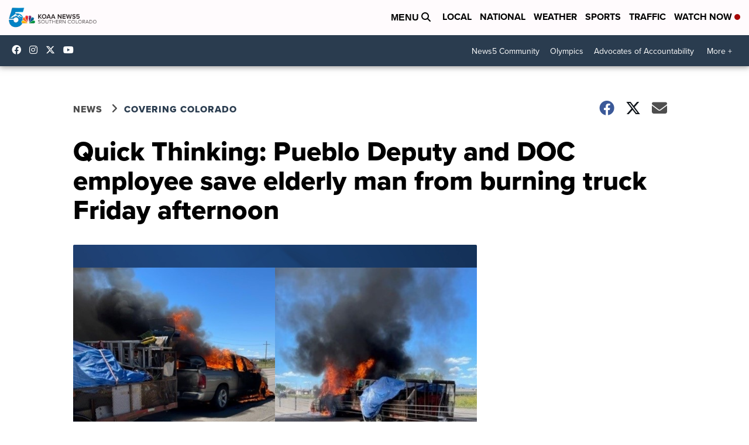

--- FILE ---
content_type: application/javascript; charset=utf-8
request_url: https://fundingchoicesmessages.google.com/f/AGSKWxXJb1SenyvlmIXsi5Gg-xEu8LTVkv7S7xGDkePPkNTGVRDDWKUH3SZUmHj37drhIkRO9KJ222_9_jdyN3B0n74k2JCEJHyCkTWNT9HjVwz3SKeCvmNK6DMSTHoKqInunhubbMSebQ==?fccs=W251bGwsbnVsbCxudWxsLG51bGwsbnVsbCxudWxsLFsxNzY4NzI4MjI0LDExMDAwMDAwXSxudWxsLG51bGwsbnVsbCxbbnVsbCxbN11dLCJodHRwczovL3d3dy5rb2FhLmNvbS9uZXdzL2NvdmVyaW5nLWNvbG9yYWRvL3F1aWNrLXRoaW5raW5nLXB1ZWJsby1kZXB1dHktc2F2ZXMtZWxkZXJseS1tYW4tZnJvbS1idXJuaW5nLXRydWNrLWZyaWRheS1hZnRlcm5vb24iLG51bGwsW1s4LCJNOWxrelVhWkRzZyJdLFs5LCJlbi1VUyJdLFsxOSwiMiJdLFsxNywiWzBdIl0sWzI0LCIiXSxbMjksImZhbHNlIl1dXQ
body_size: -217
content:
if (typeof __googlefc.fcKernelManager.run === 'function') {"use strict";this.default_ContributorServingResponseClientJs=this.default_ContributorServingResponseClientJs||{};(function(_){var window=this;
try{
var OH=function(a){this.A=_.t(a)};_.u(OH,_.J);var PH=_.Zc(OH);var QH=function(a,b,c){this.B=a;this.params=b;this.j=c;this.l=_.F(this.params,4);this.o=new _.bh(this.B.document,_.O(this.params,3),new _.Og(_.Ok(this.j)))};QH.prototype.run=function(){if(_.P(this.params,10)){var a=this.o;var b=_.ch(a);b=_.Jd(b,4);_.gh(a,b)}a=_.Pk(this.j)?_.Xd(_.Pk(this.j)):new _.Zd;_.$d(a,9);_.F(a,4)!==1&&_.H(a,4,this.l===2||this.l===3?1:2);_.Dg(this.params,5)&&(b=_.O(this.params,5),_.fg(a,6,b));return a};var RH=function(){};RH.prototype.run=function(a,b){var c,d;return _.v(function(e){c=PH(b);d=(new QH(a,c,_.A(c,_.Nk,2))).run();return e.return({ia:_.L(d)})})};_.Rk(8,new RH);
}catch(e){_._DumpException(e)}
}).call(this,this.default_ContributorServingResponseClientJs);
// Google Inc.

//# sourceURL=/_/mss/boq-content-ads-contributor/_/js/k=boq-content-ads-contributor.ContributorServingResponseClientJs.en_US.M9lkzUaZDsg.es5.O/d=1/exm=kernel_loader,loader_js_executable/ed=1/rs=AJlcJMzanTQvnnVdXXtZinnKRQ21NfsPog/m=web_iab_tcf_v2_signal_executable
__googlefc.fcKernelManager.run('\x5b\x5b\x5b8,\x22\x5bnull,\x5b\x5bnull,null,null,\\\x22https:\/\/fundingchoicesmessages.google.com\/f\/AGSKWxVn4eWF9dr1hw9e_k9P6EgiyS9FLhFJNdthB1WRdXE5pAzDsCKNlC-3LK7FRTL7sOK_YgSC0yxgfJbrCTBN4uG_PTWKECXGAdANEtpJBeuqv61LCXejX88IBu3-WoMgJ-I7sMPNsw\\\\u003d\\\\u003d\\\x22\x5d,null,null,\x5bnull,null,null,\\\x22https:\/\/fundingchoicesmessages.google.com\/el\/AGSKWxVdFGgmUWfKJz_lbx4DuFe0SJYxpJsUzugPSTI_r0IhWVY1PN6P06rUCi_H7ymgD6jWQ4EH2SKJh_7QqW6xPbjgYC8488PBHIGZgJ6nFv30lCKWs7JsRn8qYilnH8zxB3XLxNwaNw\\\\u003d\\\\u003d\\\x22\x5d,null,\x5bnull,\x5b7\x5d\x5d\x5d,\\\x22koaa.com\\\x22,1,\\\x22en\\\x22,null,null,null,null,1\x5d\x22\x5d\x5d,\x5bnull,null,null,\x22https:\/\/fundingchoicesmessages.google.com\/f\/AGSKWxUnvpVLg42hqtTnd-7rrHs3viSa7Ai-gGUH_Gstu85voBxFjEQhIgyAnDa3l1uoJMHoE8jkPdp9Tt1q2m5_WgzWA09NLbUSeCrE-W7hgr957ZEhEGuYcWns833W0duvVs6OcnMGLg\\u003d\\u003d\x22\x5d\x5d');}